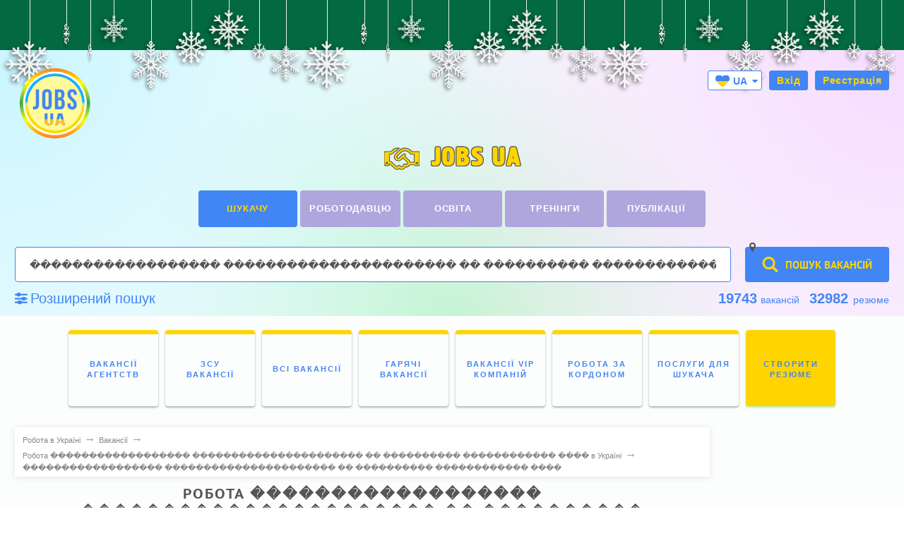

--- FILE ---
content_type: text/html; charset=utf-8
request_url: https://www.google.com/recaptcha/api2/aframe
body_size: 269
content:
<!DOCTYPE HTML><html><head><meta http-equiv="content-type" content="text/html; charset=UTF-8"></head><body><script nonce="JO5BrFCNQYC7Z4nlw3628A">/** Anti-fraud and anti-abuse applications only. See google.com/recaptcha */ try{var clients={'sodar':'https://pagead2.googlesyndication.com/pagead/sodar?'};window.addEventListener("message",function(a){try{if(a.source===window.parent){var b=JSON.parse(a.data);var c=clients[b['id']];if(c){var d=document.createElement('img');d.src=c+b['params']+'&rc='+(localStorage.getItem("rc::a")?sessionStorage.getItem("rc::b"):"");window.document.body.appendChild(d);sessionStorage.setItem("rc::e",parseInt(sessionStorage.getItem("rc::e")||0)+1);localStorage.setItem("rc::h",'1769290635872');}}}catch(b){}});window.parent.postMessage("_grecaptcha_ready", "*");}catch(b){}</script></body></html>

--- FILE ---
content_type: application/javascript; charset=utf-8
request_url: https://jobs.ua/informer/linker?rand=0.3025557154494749&rp_view=ver
body_size: 669
content:

        var inf = document.getElementById('informer_linker');
        inf.innerHTML = '<style>.n_informer_linker {padding: 10px;padding-top: 0;position: relative;line-height: 1;font-size: 15px;font-family: Tahoma, Arial, sans-serif;margin-bottom: 20px;border-bottom: 1px dotted #dedede;}.n_informer_linker .single_n_item {padding: 5px;}.n_informer_linker .single_n_item .n_new_title {text-decoration: none;color: #1967D0;font-size: 15px;line-height: 1.2;max-height: 44px;overflow: hidden;}.n_informer_linker .single_n_item.horizontal {display: inline-block;}</style><div class="n_informer_linker"><div class="single_n_item"><a class="n_new_title" href="https://jobs.ua/rus/job_description/view/1565">должностная инструкция тракториста машиниста</a></div><div class="single_n_item"><a class="n_new_title" href="https://jobs.ua/vacancy/rabota-різноробочий">робота різноробочим</a></div><div class="single_n_item"><a class="n_new_title" href="https://jobs.ua/rus/vacancy/kherson">вакансии работы в херсоне</a></div><div class="single_n_item"><a class="n_new_title" href="https://jobs.ua/rus/vacancy/rabota-администратор-ресторана">работа администратор ресторан</a></div><div class="single_n_item"><a class="n_new_title" href="https://jobs.ua/vacancy/kiev/rabota-офис-фармацевт">київ робота фармацевт</a></div><div class="single_n_item"><a class="n_new_title" href="https://jobs.ua/rus/vacancy/kharkov/rabota-сборщик">ищу работу сборщик харьков</a></div><div class="single_n_item"><a class="n_new_title" href="https://jobs.ua/rus/vacancy/kiev/rabota-руководитель">работа руководитель киев</a></div><div class="single_n_item"><a class="n_new_title" href="https://jobs.ua/vacancy/sumi">суми робота</a></div><div class="single_n_item"><a class="n_new_title" href="https://jobs.ua/rus/vacancy/rabota-редактор">ищем редактора</a></div><div class="single_n_item"><a class="n_new_title" href="https://jobs.ua/rus/vacancy/odessa/rabota-оператор">оператор в одессе</a></div></div>';
        